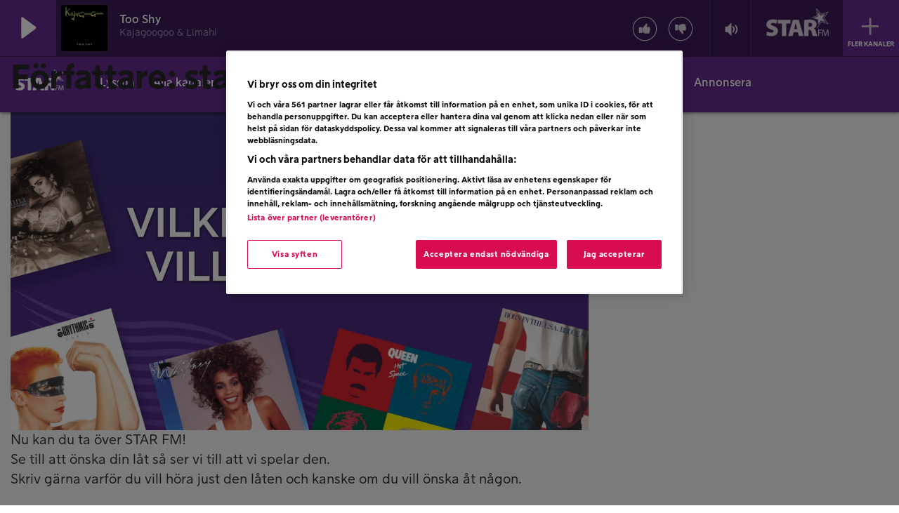

--- FILE ---
content_type: text/html; charset=UTF-8
request_url: https://www.viaplayradio.se/starfm/author/starfm/
body_size: 12105
content:
<!DOCTYPE html>

  <html class="no-js"  lang="sv-SE">

	<head>
		<meta charset="utf-8">
		
		<!-- Force IE to use the latest rendering engine available -->
		<meta http-equiv="X-UA-Compatible" content="IE=edge">

		<!-- Mobile Meta -->
		<meta name="viewport" content="width=device-width, initial-scale=1.0, viewport-fit=cover, minimal-ui"/>

        <!-- App Link Meta -->
        <meta property="al:ios:app_store_id" content="891286267" />
        <meta property="al:ios:app_name" content="Viaplay Radio" />

        <meta property="al:android:package" content="se.mtgradio.ilikeradio" />
        <meta property="al:android:app_name" content="Viaplay Radio" />

        <meta name="apple-itunes-app" content="app-id=891286267" />
        			<!-- Icons & Favicons -->
            <link rel="icon" type="image/png" sizes="16x16" href="https://www.viaplayradio.se/starfm/wp-content/themes/ilikeradio/assets/images/favicons/favicon-16x16.png">
            <link rel="icon" type="image/png" sizes="32x32" href="https://www.viaplayradio.se/starfm/wp-content/themes/ilikeradio/assets/images/favicons/favicon-32x32.png">

			<link rel="apple-touch-icon" href="https://www.viaplayradio.se/starfm/wp-content/themes/ilikeradio/assets/images/favicons/apple-icon-touch.png" />

            <!--[if IE]>
                <link rel="shortcut icon" href="https://www.viaplayradio.se/starfm/wp-content/themes/ilikeradio/assets/images/favicons/favicon.ico">
            <![endif]-->
			<meta name="msapplication-TileColor" content="#da532c">
			<meta name="msapplication-TileImage" content="https://www.viaplayradio.se/starfm/wp-content/themes/ilikeradio/assets/images/favicons/apple-icon-touch.png">
	    	<meta name="theme-color" content="#ffffff">
	    
        
		<link rel="pingback" href="https://www.viaplayradio.se/starfm/xmlrpc.php">

        <meta name="twitter:card" content="app">
        <meta name="twitter:site" content="@viaplayradio">
        <meta name="twitter:description" content="Viaplay Radio är 20 radiostationer i en och samma app. Rock, pop, elektroniskt, country eller dansband - vi har stationen för dig.">
        <meta name="twitter:app:name:iphone" content="Viaplay Radio">
        <meta name="twitter:app:id:iphone" content="891286267">
        <meta name="twitter:app:name:ipad" content="Viaplay Radio">
        <meta name="twitter:app:id:ipad" content="891286267">
        <meta name="twitter:app:name:google-play" content="Viaplay Radio">
        <meta name="twitter:app:id:googleplay" content="se.mtgradio.ilikeradio">
        <meta name="twitter:app:swift:name" content="Viaplay Radio">
        <meta name="google-play-app" content="app-id=se.mtgradio.ilikeradio">
        <meta name="google-site-verification" content="ew_clIvHXPyDGmKlg-s_9WD9Sp91uVSGdUKrUn06zOc" />
        <meta name="google-site-verification" content="w6nK8gU-Pin_Ip0eUBH-U84EylUE4d0dvRZrgAO32sU" />
        <meta name="google-site-verification" content="qr0fPs_iWjjJy828Ci5x2tWhaDuXEhK2HZ34lgMVCaM" />
        <meta name="google-site-verification" content="KyhFLaIFZgYcDpdkoibIYLKYejqCSYiaZOgnRioThic" />
        <meta name="google-site-verification" content="iwfV6QIbloTcUZEovDrBXRqP2qOr3yoSu6BXk0laMvQ" />      
        <meta name="google-site-verification" content="0ETbwQr8y3tCmvIvzT8MtfWyog6jc-ERTjk-P7hnZMs" />  

        <script src="https://imasdk.googleapis.com/js/sdkloader/ima3.js" class="optanon-category-C0012"></script>

        <meta name='robots' content='index, follow, max-image-preview:large, max-snippet:-1, max-video-preview:-1' />

	<!-- This site is optimized with the Yoast SEO plugin v22.9 - https://yoast.com/wordpress/plugins/seo/ -->
	<title>starfm, författare på STAR FM</title>
	<link rel="canonical" href="https://www.viaplayradio.se/starfm/author/starfm/" />
	<meta property="og:locale" content="sv_SE" />
	<meta property="og:type" content="profile" />
	<meta property="og:title" content="starfm, författare på STAR FM" />
	<meta property="og:url" content="https://www.viaplayradio.se/starfm/author/starfm/" />
	<meta property="og:site_name" content="STAR FM" />
	<meta property="og:image" content="https://secure.gravatar.com/avatar/8d9e6c8d26f2818df615b0e95f907b52?s=500&d=mm&r=g" />
	<meta name="twitter:card" content="summary_large_image" />
	<script type="application/ld+json" class="yoast-schema-graph">{"@context":"https://schema.org","@graph":[{"@type":"ProfilePage","@id":"https://www.viaplayradio.se/starfm/author/starfm/","url":"https://www.viaplayradio.se/starfm/author/starfm/","name":"starfm, författare på STAR FM","isPartOf":{"@id":"https://www.viaplayradio.se/starfm/#website"},"primaryImageOfPage":{"@id":"https://www.viaplayradio.se/starfm/author/starfm/#primaryimage"},"image":{"@id":"https://www.viaplayradio.se/starfm/author/starfm/#primaryimage"},"thumbnailUrl":"https://www.viaplayradio.se/starfm/wp-content/uploads/sites/3/2019/11/musikjuryn-star-1.jpg","breadcrumb":{"@id":"https://www.viaplayradio.se/starfm/author/starfm/#breadcrumb"},"inLanguage":"sv-SE","potentialAction":[{"@type":"ReadAction","target":["https://www.viaplayradio.se/starfm/author/starfm/"]}]},{"@type":"ImageObject","inLanguage":"sv-SE","@id":"https://www.viaplayradio.se/starfm/author/starfm/#primaryimage","url":"https://www.viaplayradio.se/starfm/wp-content/uploads/sites/3/2019/11/musikjuryn-star-1.jpg","contentUrl":"https://www.viaplayradio.se/starfm/wp-content/uploads/sites/3/2019/11/musikjuryn-star-1.jpg","width":1920,"height":1080},{"@type":"BreadcrumbList","@id":"https://www.viaplayradio.se/starfm/author/starfm/#breadcrumb","itemListElement":[{"@type":"ListItem","position":1,"name":"Hem","item":"https://www.viaplayradio.se/starfm/"},{"@type":"ListItem","position":2,"name":"Arkiv för starfm"}]},{"@type":"WebSite","@id":"https://www.viaplayradio.se/starfm/#website","url":"https://www.viaplayradio.se/starfm/","name":"STAR FM","description":"En till I Like Radio-webbplatser webbplats","potentialAction":[{"@type":"SearchAction","target":{"@type":"EntryPoint","urlTemplate":"https://www.viaplayradio.se/starfm/?s={search_term_string}"},"query-input":"required name=search_term_string"}],"inLanguage":"sv-SE"},{"@type":"Person","@id":"https://www.viaplayradio.se/starfm/#/schema/person/9eb19f994db2967d712dba83c2a5903c","name":"starfm","image":{"@type":"ImageObject","inLanguage":"sv-SE","@id":"https://www.viaplayradio.se/starfm/#/schema/person/image/","url":"https://secure.gravatar.com/avatar/8d9e6c8d26f2818df615b0e95f907b52?s=96&d=mm&r=g","contentUrl":"https://secure.gravatar.com/avatar/8d9e6c8d26f2818df615b0e95f907b52?s=96&d=mm&r=g","caption":"starfm"},"mainEntityOfPage":{"@id":"https://www.viaplayradio.se/starfm/author/starfm/"}}]}</script>
	<!-- / Yoast SEO plugin. -->


<script type="text/javascript">
/* <![CDATA[ */
window._wpemojiSettings = {"baseUrl":"https:\/\/s.w.org\/images\/core\/emoji\/15.0.3\/72x72\/","ext":".png","svgUrl":"https:\/\/s.w.org\/images\/core\/emoji\/15.0.3\/svg\/","svgExt":".svg","source":{"concatemoji":"https:\/\/www.viaplayradio.se\/starfm\/wp-includes\/js\/wp-emoji-release.min.js"}};
/*! This file is auto-generated */
!function(i,n){var o,s,e;function c(e){try{var t={supportTests:e,timestamp:(new Date).valueOf()};sessionStorage.setItem(o,JSON.stringify(t))}catch(e){}}function p(e,t,n){e.clearRect(0,0,e.canvas.width,e.canvas.height),e.fillText(t,0,0);var t=new Uint32Array(e.getImageData(0,0,e.canvas.width,e.canvas.height).data),r=(e.clearRect(0,0,e.canvas.width,e.canvas.height),e.fillText(n,0,0),new Uint32Array(e.getImageData(0,0,e.canvas.width,e.canvas.height).data));return t.every(function(e,t){return e===r[t]})}function u(e,t,n){switch(t){case"flag":return n(e,"\ud83c\udff3\ufe0f\u200d\u26a7\ufe0f","\ud83c\udff3\ufe0f\u200b\u26a7\ufe0f")?!1:!n(e,"\ud83c\uddfa\ud83c\uddf3","\ud83c\uddfa\u200b\ud83c\uddf3")&&!n(e,"\ud83c\udff4\udb40\udc67\udb40\udc62\udb40\udc65\udb40\udc6e\udb40\udc67\udb40\udc7f","\ud83c\udff4\u200b\udb40\udc67\u200b\udb40\udc62\u200b\udb40\udc65\u200b\udb40\udc6e\u200b\udb40\udc67\u200b\udb40\udc7f");case"emoji":return!n(e,"\ud83d\udc26\u200d\u2b1b","\ud83d\udc26\u200b\u2b1b")}return!1}function f(e,t,n){var r="undefined"!=typeof WorkerGlobalScope&&self instanceof WorkerGlobalScope?new OffscreenCanvas(300,150):i.createElement("canvas"),a=r.getContext("2d",{willReadFrequently:!0}),o=(a.textBaseline="top",a.font="600 32px Arial",{});return e.forEach(function(e){o[e]=t(a,e,n)}),o}function t(e){var t=i.createElement("script");t.src=e,t.defer=!0,i.head.appendChild(t)}"undefined"!=typeof Promise&&(o="wpEmojiSettingsSupports",s=["flag","emoji"],n.supports={everything:!0,everythingExceptFlag:!0},e=new Promise(function(e){i.addEventListener("DOMContentLoaded",e,{once:!0})}),new Promise(function(t){var n=function(){try{var e=JSON.parse(sessionStorage.getItem(o));if("object"==typeof e&&"number"==typeof e.timestamp&&(new Date).valueOf()<e.timestamp+604800&&"object"==typeof e.supportTests)return e.supportTests}catch(e){}return null}();if(!n){if("undefined"!=typeof Worker&&"undefined"!=typeof OffscreenCanvas&&"undefined"!=typeof URL&&URL.createObjectURL&&"undefined"!=typeof Blob)try{var e="postMessage("+f.toString()+"("+[JSON.stringify(s),u.toString(),p.toString()].join(",")+"));",r=new Blob([e],{type:"text/javascript"}),a=new Worker(URL.createObjectURL(r),{name:"wpTestEmojiSupports"});return void(a.onmessage=function(e){c(n=e.data),a.terminate(),t(n)})}catch(e){}c(n=f(s,u,p))}t(n)}).then(function(e){for(var t in e)n.supports[t]=e[t],n.supports.everything=n.supports.everything&&n.supports[t],"flag"!==t&&(n.supports.everythingExceptFlag=n.supports.everythingExceptFlag&&n.supports[t]);n.supports.everythingExceptFlag=n.supports.everythingExceptFlag&&!n.supports.flag,n.DOMReady=!1,n.readyCallback=function(){n.DOMReady=!0}}).then(function(){return e}).then(function(){var e;n.supports.everything||(n.readyCallback(),(e=n.source||{}).concatemoji?t(e.concatemoji):e.wpemoji&&e.twemoji&&(t(e.twemoji),t(e.wpemoji)))}))}((window,document),window._wpemojiSettings);
/* ]]> */
</script>
<style id='wp-emoji-styles-inline-css' type='text/css'>

	img.wp-smiley, img.emoji {
		display: inline !important;
		border: none !important;
		box-shadow: none !important;
		height: 1em !important;
		width: 1em !important;
		margin: 0 0.07em !important;
		vertical-align: -0.1em !important;
		background: none !important;
		padding: 0 !important;
	}
</style>
<style id='classic-theme-styles-inline-css' type='text/css'>
/*! This file is auto-generated */
.wp-block-button__link{color:#fff;background-color:#32373c;border-radius:9999px;box-shadow:none;text-decoration:none;padding:calc(.667em + 2px) calc(1.333em + 2px);font-size:1.125em}.wp-block-file__button{background:#32373c;color:#fff;text-decoration:none}
</style>
<style id='global-styles-inline-css' type='text/css'>
body{--wp--preset--color--black: #000000;--wp--preset--color--cyan-bluish-gray: #abb8c3;--wp--preset--color--white: #ffffff;--wp--preset--color--pale-pink: #f78da7;--wp--preset--color--vivid-red: #cf2e2e;--wp--preset--color--luminous-vivid-orange: #ff6900;--wp--preset--color--luminous-vivid-amber: #fcb900;--wp--preset--color--light-green-cyan: #7bdcb5;--wp--preset--color--vivid-green-cyan: #00d084;--wp--preset--color--pale-cyan-blue: #8ed1fc;--wp--preset--color--vivid-cyan-blue: #0693e3;--wp--preset--color--vivid-purple: #9b51e0;--wp--preset--gradient--vivid-cyan-blue-to-vivid-purple: linear-gradient(135deg,rgba(6,147,227,1) 0%,rgb(155,81,224) 100%);--wp--preset--gradient--light-green-cyan-to-vivid-green-cyan: linear-gradient(135deg,rgb(122,220,180) 0%,rgb(0,208,130) 100%);--wp--preset--gradient--luminous-vivid-amber-to-luminous-vivid-orange: linear-gradient(135deg,rgba(252,185,0,1) 0%,rgba(255,105,0,1) 100%);--wp--preset--gradient--luminous-vivid-orange-to-vivid-red: linear-gradient(135deg,rgba(255,105,0,1) 0%,rgb(207,46,46) 100%);--wp--preset--gradient--very-light-gray-to-cyan-bluish-gray: linear-gradient(135deg,rgb(238,238,238) 0%,rgb(169,184,195) 100%);--wp--preset--gradient--cool-to-warm-spectrum: linear-gradient(135deg,rgb(74,234,220) 0%,rgb(151,120,209) 20%,rgb(207,42,186) 40%,rgb(238,44,130) 60%,rgb(251,105,98) 80%,rgb(254,248,76) 100%);--wp--preset--gradient--blush-light-purple: linear-gradient(135deg,rgb(255,206,236) 0%,rgb(152,150,240) 100%);--wp--preset--gradient--blush-bordeaux: linear-gradient(135deg,rgb(254,205,165) 0%,rgb(254,45,45) 50%,rgb(107,0,62) 100%);--wp--preset--gradient--luminous-dusk: linear-gradient(135deg,rgb(255,203,112) 0%,rgb(199,81,192) 50%,rgb(65,88,208) 100%);--wp--preset--gradient--pale-ocean: linear-gradient(135deg,rgb(255,245,203) 0%,rgb(182,227,212) 50%,rgb(51,167,181) 100%);--wp--preset--gradient--electric-grass: linear-gradient(135deg,rgb(202,248,128) 0%,rgb(113,206,126) 100%);--wp--preset--gradient--midnight: linear-gradient(135deg,rgb(2,3,129) 0%,rgb(40,116,252) 100%);--wp--preset--font-size--small: 13px;--wp--preset--font-size--medium: 20px;--wp--preset--font-size--large: 36px;--wp--preset--font-size--x-large: 42px;--wp--preset--spacing--20: 0.44rem;--wp--preset--spacing--30: 0.67rem;--wp--preset--spacing--40: 1rem;--wp--preset--spacing--50: 1.5rem;--wp--preset--spacing--60: 2.25rem;--wp--preset--spacing--70: 3.38rem;--wp--preset--spacing--80: 5.06rem;--wp--preset--shadow--natural: 6px 6px 9px rgba(0, 0, 0, 0.2);--wp--preset--shadow--deep: 12px 12px 50px rgba(0, 0, 0, 0.4);--wp--preset--shadow--sharp: 6px 6px 0px rgba(0, 0, 0, 0.2);--wp--preset--shadow--outlined: 6px 6px 0px -3px rgba(255, 255, 255, 1), 6px 6px rgba(0, 0, 0, 1);--wp--preset--shadow--crisp: 6px 6px 0px rgba(0, 0, 0, 1);}:where(.is-layout-flex){gap: 0.5em;}:where(.is-layout-grid){gap: 0.5em;}body .is-layout-flex{display: flex;}body .is-layout-flex{flex-wrap: wrap;align-items: center;}body .is-layout-flex > *{margin: 0;}body .is-layout-grid{display: grid;}body .is-layout-grid > *{margin: 0;}:where(.wp-block-columns.is-layout-flex){gap: 2em;}:where(.wp-block-columns.is-layout-grid){gap: 2em;}:where(.wp-block-post-template.is-layout-flex){gap: 1.25em;}:where(.wp-block-post-template.is-layout-grid){gap: 1.25em;}.has-black-color{color: var(--wp--preset--color--black) !important;}.has-cyan-bluish-gray-color{color: var(--wp--preset--color--cyan-bluish-gray) !important;}.has-white-color{color: var(--wp--preset--color--white) !important;}.has-pale-pink-color{color: var(--wp--preset--color--pale-pink) !important;}.has-vivid-red-color{color: var(--wp--preset--color--vivid-red) !important;}.has-luminous-vivid-orange-color{color: var(--wp--preset--color--luminous-vivid-orange) !important;}.has-luminous-vivid-amber-color{color: var(--wp--preset--color--luminous-vivid-amber) !important;}.has-light-green-cyan-color{color: var(--wp--preset--color--light-green-cyan) !important;}.has-vivid-green-cyan-color{color: var(--wp--preset--color--vivid-green-cyan) !important;}.has-pale-cyan-blue-color{color: var(--wp--preset--color--pale-cyan-blue) !important;}.has-vivid-cyan-blue-color{color: var(--wp--preset--color--vivid-cyan-blue) !important;}.has-vivid-purple-color{color: var(--wp--preset--color--vivid-purple) !important;}.has-black-background-color{background-color: var(--wp--preset--color--black) !important;}.has-cyan-bluish-gray-background-color{background-color: var(--wp--preset--color--cyan-bluish-gray) !important;}.has-white-background-color{background-color: var(--wp--preset--color--white) !important;}.has-pale-pink-background-color{background-color: var(--wp--preset--color--pale-pink) !important;}.has-vivid-red-background-color{background-color: var(--wp--preset--color--vivid-red) !important;}.has-luminous-vivid-orange-background-color{background-color: var(--wp--preset--color--luminous-vivid-orange) !important;}.has-luminous-vivid-amber-background-color{background-color: var(--wp--preset--color--luminous-vivid-amber) !important;}.has-light-green-cyan-background-color{background-color: var(--wp--preset--color--light-green-cyan) !important;}.has-vivid-green-cyan-background-color{background-color: var(--wp--preset--color--vivid-green-cyan) !important;}.has-pale-cyan-blue-background-color{background-color: var(--wp--preset--color--pale-cyan-blue) !important;}.has-vivid-cyan-blue-background-color{background-color: var(--wp--preset--color--vivid-cyan-blue) !important;}.has-vivid-purple-background-color{background-color: var(--wp--preset--color--vivid-purple) !important;}.has-black-border-color{border-color: var(--wp--preset--color--black) !important;}.has-cyan-bluish-gray-border-color{border-color: var(--wp--preset--color--cyan-bluish-gray) !important;}.has-white-border-color{border-color: var(--wp--preset--color--white) !important;}.has-pale-pink-border-color{border-color: var(--wp--preset--color--pale-pink) !important;}.has-vivid-red-border-color{border-color: var(--wp--preset--color--vivid-red) !important;}.has-luminous-vivid-orange-border-color{border-color: var(--wp--preset--color--luminous-vivid-orange) !important;}.has-luminous-vivid-amber-border-color{border-color: var(--wp--preset--color--luminous-vivid-amber) !important;}.has-light-green-cyan-border-color{border-color: var(--wp--preset--color--light-green-cyan) !important;}.has-vivid-green-cyan-border-color{border-color: var(--wp--preset--color--vivid-green-cyan) !important;}.has-pale-cyan-blue-border-color{border-color: var(--wp--preset--color--pale-cyan-blue) !important;}.has-vivid-cyan-blue-border-color{border-color: var(--wp--preset--color--vivid-cyan-blue) !important;}.has-vivid-purple-border-color{border-color: var(--wp--preset--color--vivid-purple) !important;}.has-vivid-cyan-blue-to-vivid-purple-gradient-background{background: var(--wp--preset--gradient--vivid-cyan-blue-to-vivid-purple) !important;}.has-light-green-cyan-to-vivid-green-cyan-gradient-background{background: var(--wp--preset--gradient--light-green-cyan-to-vivid-green-cyan) !important;}.has-luminous-vivid-amber-to-luminous-vivid-orange-gradient-background{background: var(--wp--preset--gradient--luminous-vivid-amber-to-luminous-vivid-orange) !important;}.has-luminous-vivid-orange-to-vivid-red-gradient-background{background: var(--wp--preset--gradient--luminous-vivid-orange-to-vivid-red) !important;}.has-very-light-gray-to-cyan-bluish-gray-gradient-background{background: var(--wp--preset--gradient--very-light-gray-to-cyan-bluish-gray) !important;}.has-cool-to-warm-spectrum-gradient-background{background: var(--wp--preset--gradient--cool-to-warm-spectrum) !important;}.has-blush-light-purple-gradient-background{background: var(--wp--preset--gradient--blush-light-purple) !important;}.has-blush-bordeaux-gradient-background{background: var(--wp--preset--gradient--blush-bordeaux) !important;}.has-luminous-dusk-gradient-background{background: var(--wp--preset--gradient--luminous-dusk) !important;}.has-pale-ocean-gradient-background{background: var(--wp--preset--gradient--pale-ocean) !important;}.has-electric-grass-gradient-background{background: var(--wp--preset--gradient--electric-grass) !important;}.has-midnight-gradient-background{background: var(--wp--preset--gradient--midnight) !important;}.has-small-font-size{font-size: var(--wp--preset--font-size--small) !important;}.has-medium-font-size{font-size: var(--wp--preset--font-size--medium) !important;}.has-large-font-size{font-size: var(--wp--preset--font-size--large) !important;}.has-x-large-font-size{font-size: var(--wp--preset--font-size--x-large) !important;}
.wp-block-navigation a:where(:not(.wp-element-button)){color: inherit;}
:where(.wp-block-post-template.is-layout-flex){gap: 1.25em;}:where(.wp-block-post-template.is-layout-grid){gap: 1.25em;}
:where(.wp-block-columns.is-layout-flex){gap: 2em;}:where(.wp-block-columns.is-layout-grid){gap: 2em;}
.wp-block-pullquote{font-size: 1.5em;line-height: 1.6;}
</style>
<link rel='stylesheet' id='site-css-css' href='https://www.viaplayradio.se/starfm/wp-content/themes/ilikeradio/assets/css/style.min.css?ver=1.6.0' type='text/css' media='all' />
<script type="text/javascript" src="https://www.viaplayradio.se/starfm/wp-includes/js/jquery/jquery.min.js?ver=3.7.1" id="jquery-core-js"></script>
<script type="text/javascript" src="https://www.viaplayradio.se/starfm/wp-includes/js/jquery/jquery-migrate.min.js?ver=3.4.1" id="jquery-migrate-js"></script>
<script type="text/javascript" src="https://www.viaplayradio.se/starfm/wp-includes/js/underscore.min.js?ver=1.13.4" id="underscore-js"></script>
<script type="text/javascript" src="https://www.viaplayradio.se/starfm/wp-content/themes/ilikeradio/assets/js/min/vendor.min.js?ver=1.6.0" id="vendor-js-js"></script>
		<style type="text/css" id="wp-custom-css">
			.nf-form-hp{
	display:none;
	
}
.table-style td{
	padding: 6px;
	
}

.content-info-wrapper .content-info-text-wrapper .live-radio-container .program-image-conainer-live .program-overlay {
	background:linear-gradient(0deg, #0000004a 0%, rgba(181, 43, 62, 0.00) 100%)!important;
	
}
strong{
	    font-family: "Viaplay Black", sans-serif;

}		</style>
		
        <script>
            if (!String.prototype.endsWith) {
                String.prototype.endsWith = function(search, this_len) {
                    if (this_len === undefined || this_len > this.length) {
                        this_len = this.length;
                    }
                    return this.substring(this_len - search.length, this_len) === search;
                };
            }

            if (!String.prototype.startsWith) {
                String.prototype.startsWith = function(search, pos) {
                    return this.substr(!pos || pos < 0 ? 0 : +pos, search.length) === search;
                };
            }
        </script>

        <!-- OneTrust Cookies Consent Notice start for ilikeradio.se -->
        <script src="https://cdn.cookielaw.org/scripttemplates/otSDKStub.js" type="text/javascript" charset="UTF-8" data-domain-script="76b79423-0f59-422a-925c-23f94f604aef" integrity="sha384-vLMyhmICBBdhaCv2FNBLDBxgbyJr5U3U07C8smhCf1sOJeWBJzY+wrnP0MNh40WO" crossorigin="anonymous"></script>
        <script type="text/javascript">
            function OptanonWrapper() { }
        </script>
        <!-- OneTrust Cookies Consent Notice end for ilikeradio.se -->

        <!-- Google Tag Manager -->
        <script>(function(w,d,s,l,i){w[l]=w[l]||[];w[l].push({'gtm.start':
                    new Date().getTime(),event:'gtm.js'});var f=d.getElementsByTagName(s)[0],
                j=d.createElement(s),dl=l!='dataLayer'?'&l='+l:'';j.async=true;j.src=
                'https://www.googletagmanager.com/gtm.js?id='+i+dl;f.parentNode.insertBefore(j,f);
            })(window,document,'script','dataLayer','GTM-T44R45J');</script>
        <!-- End Google Tag Manager -->

        <script type='text/javascript'>
            var googletag = googletag || {};
            googletag.cmd = googletag.cmd || [];
            (function() {
                var gads = document.createElement('script');
                gads.async = true;
                gads.type = 'text/javascript';
                var useSSL = 'https:' == document.location.protocol;
                gads.src = (useSSL ? 'https:' : 'http:') +
                    '//www.googletagservices.com/tag/js/gpt.js';
                var node = document.getElementsByTagName('script')[0];
                node.parentNode.insertBefore(gads, node);
            })();
        </script>
    </head>

	<body class="archive author author-starfm author-9">

    <script type="text/javascript">
        template_render.renderHeader(94, false);
    </script>
    
    <!--  interstitial ad  -->
    <div id="ad-full">
	    <div class="ad-full-bar" style="background-color: rgb(16, 111, 196);">
            <!-- /49667709/Interstitial -->
            <div id="div-gpt-ad-1476717124163-0" style="height:1px; width:1px;">
                <script>
                    var stationId = 94;
                    window.ads.getInterstitialAd(stationId);
                </script>
            </div>
		    <div class="ad-bar-content">
		    	<img class="ad-bar-station-logo">
				<button href="#" style="background-color: rgba(255, 255, 255, 0.25);">Vidare</button>
		    </div>
	    </div>
        <a id="ad-full-link" target="_blank" rel="noopener noreferrer nofollow">
            <div id="ad-full-image"></div>
        </a>
	</div>

    <div class="off-canvas-wrap" data-offcanvas>
			<div class="inner-wrap">

				<div class="player-container player-container-top">
    <div class="container-fluid no-pm">

        <div class="no-pm">

            <!-- Space left side -->
            <div class="hidden-xs hidden-sm hidden-md col-lg-1"></div>

            <!-- Play button -->
            <div class="play-button-wrapper no-pm">
                <a href="#" class="play-toggle" style="position: relative;">
                    <div title="Play" class="player-toggle-a"></div>
                    <div id="loader_player" class="spinner">
                        <div class="rect1"></div>
                        <div class="rect2"></div>
                        <div class="rect3"></div>
                        <div class="rect4"></div>
                        <div class="rect5"></div>
                    </div>
                </a>
            </div>

            <!-- Current song image -->
            <div id="player-inner">
            <div class="no-pm player-audio-thumb">
                <img class="player-audio-thumb-img" src="[data-uri]" height="50" width="50">
            </div>

            <!-- Current artist and song name -->
            <div class="no-pm">
                <div class="player-audio-content-title">
                    <span class="player-audio-content-title-content"></span>
                    <span class="player-audio-content-desc"></span>
                </div>
            </div>
            <!-- Station logo -->
            <div class="hidden-xs hidden-sm no-pm pull-right">
                <div class="player-logo">
                    <a href="" class="navigate player-logo-href">
                        <img src="[data-uri]" loading="lazy" class="player-logo-img" height="90" width="90">
                    </a>
                </div>
            </div>

            <div class="hidden-for-medium-down no-pm pull-right">
                <!-- Voting -->
	            <div class="vote">
		            <div class="vote-up">
			            <a href="#">
				            <img loading="lazy" src="/wp-content/themes/ilikeradio/assets/images/thumbup.svg" height="36" width="36"/>
			            </a>
		            </div>
		            <div class="vote-down">
						<a href="#">
				            <img loading="lazy" src="/wp-content/themes/ilikeradio/assets/images/thumb-down.svg" height="36" width="36"/>
			            </a>
		            </div>
	            </div>
                <!-- Volume control -->
                <div class="player-volume-container">
                    <a href="" onclick="player.toggleMute()">
                        <img src="https://www.viaplayradio.se/starfm/wp-content/themes/ilikeradio/assets/images/volume-icon.svg" class="player-volume" title="Volymkontroll" height="48" width="51">
                    </a>
                    <div class="volume-box">
                        <input type="range" min="0" max="100" value="36" step="1" name="volume" list="volumes" class="vVertical">
                        <datalist id="volumes">
                            <option value="0"></option>
                            <option value="25"></option>
                            <option value="50"></option>
                            <option value="75"></option>
                            <option value="100"></option>
                        </datalist>
                        </input>
                    </div>
                </div>
            </div>
            </div><!--player-inner-->
            <!-- All channels drop down menu -->
            <div class="hidden-xs hidden-sm no-pm" style="display: table-cell;">
                <div class="channel-dropdown">
                    <a class="navicon-button plus">
 					<div class="navicon"></div>
 				</a>
                    <div class="more-channels-text">Fler kanaler</div>
                </div>
            </div>

        </div>
    </div>
</div>
<div id="podcast-timeslider">
    <div class="content">
        <div class="current-time">
            00:00
        </div>
        <div class="total-time">
            00:00
        </div>
        <div class="playback-container">
            <input type="range" min="0" max="100" value="0" step="1" name="progress" class="playback-indicator-progress" style="width: 100%;" />
        </div>
    </div>
</div><!--podcast-timeslider-->
<div class="more-stations-outer" style="display: none;">
	<div class="more-stations-inner">
		<ul class="more-stations-player" id="player-dropdown-container">
		</ul>
	</div>
</div>
<div class="video-ad-wrapper" data-ix="close-ad">
    <div class="video-ad">
        <!-- player, hide it -->
        <div>
            <div id="player"></div>
        </div>
    </div>
</div>
                <div id="container" class="player-layout">

				<header class="fm-station" role="banner">
    <div class="show-for-large-up contain-to-grid">

        
        <div class="content">
            <!-- Station Menu -->
            <div class="show-menu">
            </div>
            <nav class="top-bar station-over-menu">
                <ul class="title-area">
                    <!-- Title Area -->
                    <li class="name">
                        <a href="https://www.viaplayradio.se/starfm" rel="nofollow"><img alt="" class="logo station-single-logo" onerror="this.style.borderWidth='0'"></a>
                    </li>
                </ul>
                <section class="top-bar-section">
                    <div class="menu-station-container"><ul id="menu-station" class="menu"><li id="menu-item-20069" class="menu-item menu-item-type-post_type menu-item-object-page menu-item-home menu-item-20069"><a href="https://www.viaplayradio.se/starfm/">Lyssna</a></li>
<li id="menu-item-45063" class="menu-item menu-item-type-custom menu-item-object-custom menu-item-45063"><a href="https://www.viaplayradio.se/radiokanaler/">Alla kanaler</a></li>
<li id="menu-item-45265" class="menu-item menu-item-type-custom menu-item-object-custom menu-item-45265"><a href="https://www.viaplayradio.se/starfm/star-fm-nu-aven-i-dab/">DAB+</a></li>
<li id="menu-item-45065" class="menu-item menu-item-type-custom menu-item-object-custom menu-item-45065"><a href="/starfm/lyssna-igen/senaste/">Lyssna igen</a></li>
<li id="menu-item-26291" class="menu-item menu-item-type-custom menu-item-object-custom menu-item-26291"><a href="https://www.viaplayradio.se/starfm/aktuellt/">Aktuellt</a></li>
<li id="menu-item-20068" class="menu-item menu-item-type-post_type menu-item-object-page menu-item-20068"><a href="https://www.viaplayradio.se/starfm/latlista/">Låtlista</a></li>
<li id="menu-item-46545" class="menu-item menu-item-type-custom menu-item-object-custom menu-item-46545"><a target="_blank" rel="noopener" href="https://k.viaplayradio.se/star-fm/star-night">STAR NIGHT</a></li>
<li id="menu-item-37107" class="menu-item menu-item-type-custom menu-item-object-custom menu-item-37107"><a href="https://www.viaplayradio.se/starfm/tavla/">Tävla</a></li>
<li id="menu-item-25657" class="menu-item menu-item-type-post_type menu-item-object-post menu-item-25657"><a href="https://www.viaplayradio.se/starfm/om-star-fm/">Om STAR FM</a></li>
<li id="menu-item-30498" class="menu-item menu-item-type-custom menu-item-object-custom menu-item-30498"><a title="Annonsera i radio" target="_blank" rel="noopener" href="https://annonsera.viaplayradio.se/kanaler/star-fm">Annonsera</a></li>
</ul></div>                </section>
            </nav>
        </div>
    </div>

    <!-- Mobile Menu -->
    <div class="show-for-medium-down">
                <nav class="tab-bar mobile">
            <section class="left tab-bar-section">
                <a href="#" rel="nofollow"><img alt="logo-station" class="logo station-single-logo"></a></a>
            </section>
            <section class="right-small">
                <a href="#" class="menu-icon" >
                    <span class="menytext">MENY</span>
                    <span class="open-close">
					<img class="open-close-icon" src='https://www.viaplayradio.se/starfm/wp-content/themes/ilikeradio/assets/images/chevron-down-white.svg'>
				</span>
                </a>
            </section>
        </nav>
        <div class="mobile-nav">
            <aside class="station-menu">
                <div class="menu-station-container"><ul id="menu-station-1" class="menu"><li class="menu-item menu-item-type-post_type menu-item-object-page menu-item-home menu-item-20069"><a href="https://www.viaplayradio.se/starfm/">Lyssna</a></li>
<li class="menu-item menu-item-type-custom menu-item-object-custom menu-item-45063"><a href="https://www.viaplayradio.se/radiokanaler/">Alla kanaler</a></li>
<li class="menu-item menu-item-type-custom menu-item-object-custom menu-item-45265"><a href="https://www.viaplayradio.se/starfm/star-fm-nu-aven-i-dab/">DAB+</a></li>
<li class="menu-item menu-item-type-custom menu-item-object-custom menu-item-45065"><a href="/starfm/lyssna-igen/senaste/">Lyssna igen</a></li>
<li class="menu-item menu-item-type-custom menu-item-object-custom menu-item-26291"><a href="https://www.viaplayradio.se/starfm/aktuellt/">Aktuellt</a></li>
<li class="menu-item menu-item-type-post_type menu-item-object-page menu-item-20068"><a href="https://www.viaplayradio.se/starfm/latlista/">Låtlista</a></li>
<li class="menu-item menu-item-type-custom menu-item-object-custom menu-item-46545"><a target="_blank" rel="noopener" href="https://k.viaplayradio.se/star-fm/star-night">STAR NIGHT</a></li>
<li class="menu-item menu-item-type-custom menu-item-object-custom menu-item-37107"><a href="https://www.viaplayradio.se/starfm/tavla/">Tävla</a></li>
<li class="menu-item menu-item-type-post_type menu-item-object-post menu-item-25657"><a href="https://www.viaplayradio.se/starfm/om-star-fm/">Om STAR FM</a></li>
<li class="menu-item menu-item-type-custom menu-item-object-custom menu-item-30498"><a title="Annonsera i radio" target="_blank" rel="noopener" href="https://annonsera.viaplayradio.se/kanaler/star-fm">Annonsera</a></li>
</ul></div>            </aside>
            <aside class="main-menu text-center" style="background-color: #000000;">
                <a href="https://www.viaplayradio.se/starfm">
                    <img src="https://www.viaplayradio.se/starfm/wp-content/themes/ilikeradio/assets/images/logo-viaplayradio.svg">
                </a>
                <ul id="menu-main" class="off-canvas-list"><li id="menu-item-11" class="menu-item menu-item-type-post_type menu-item-object-page menu-item-11"><a title="Lyssna på alla radiokanaler digitalt" href="https://www.viaplayradio.se/radiokanaler/">Radiokanaler</a></li>
<li id="menu-item-60" class="menu-item menu-item-type-post_type menu-item-object-page menu-item-60"><a title="Lyssna på alla podcasts" href="https://www.viaplayradio.se/podcasts/">Podcasts</a></li>
<li id="menu-item-45243" class="menu-item menu-item-type-custom menu-item-object-custom menu-item-45243"><a href="https://www.viaplayradio.se/nu-finns-vi-aven-pa-dab/">DAB+</a></li>
<li id="menu-item-43208" class="menu-item menu-item-type-custom menu-item-object-custom menu-item-43208"><a title="Annonsera i radio" href="https://annonsera.viaplayradio.se/">Annonsera</a></li>
</ul>            </aside>
        </div>
    </div>
</header>
			
			<div id="content">
			
				<div id="inner-content">
				
				    <div id="main" class="large-8 medium-8 columns first" role="main">
					    
				    	<header>
				    		<h1 class="page-title">Författare: <span>starfm</span></h1>
											    	</header>
				
				    	<!-- To see additional archive styles, visit the /parts directory -->
				    		
	<article id="post-27429" class="post-27429 post type-post status-publish format-standard has-post-thumbnail hentry category-arkiv wp-sticky" role="article">					
		<header class="article-header">
			<h2><a href="https://www.viaplayradio.se/starfm/stjarnan/" rel="bookmark" title="Önskehelg på STAR FM">Önskehelg på STAR FM</a>
			</h2>
			<p class="byline">
	Posted on maj 8, 2022 by <a href="https://www.viaplayradio.se/starfm/author/starfm/" title="Inlägg av starfm" rel="author">starfm</a>  - <a href="https://www.viaplayradio.se/starfm/arkiv/" rel="category tag">Arkiv</a></p>	
		</header> <!-- end article header -->
						
		<section class="entry-content" itemprop="articleBody">
			<a href="https://www.viaplayradio.se/starfm/stjarnan/"><img width="1920" height="1080" src="https://www.viaplayradio.se/starfm/wp-content/uploads/sites/3/2019/11/musikjuryn-star-1.jpg" class="attachment-full size-full wp-post-image" alt="" decoding="async" fetchpriority="high" srcset="https://www.viaplayradio.se/starfm/wp-content/uploads/sites/3/2019/11/musikjuryn-star-1.jpg 1920w, https://www.viaplayradio.se/starfm/wp-content/uploads/sites/3/2019/11/musikjuryn-star-1-300x169.jpg 300w, https://www.viaplayradio.se/starfm/wp-content/uploads/sites/3/2019/11/musikjuryn-star-1-1024x576.jpg 1024w, https://www.viaplayradio.se/starfm/wp-content/uploads/sites/3/2019/11/musikjuryn-star-1-768x432.jpg 768w, https://www.viaplayradio.se/starfm/wp-content/uploads/sites/3/2019/11/musikjuryn-star-1-1536x864.jpg 1536w" sizes="(max-width: 1920px) 100vw, 1920px" /></a>
			<p>Nu kan du ta över STAR FM!<br />
Se till att önska din låt så ser vi till att vi spelar den.<br />
Skriv gärna varför du vill höra just den låten och kanske om du vill önska åt någon.</p>
<p>Tack för hjälpen!</p>
<p>[ninja_form id=33]</p>
		</section> <!-- end article section -->
							
		<footer class="article-footer">
	    	<p class="tags"></p>
		</footer> <!-- end article footer -->				    						
	</article> <!-- end article -->

	
	<article id="post-15864" class="post-15864 post type-post status-publish format-standard has-post-thumbnail hentry category-arkiv wp-sticky" role="article">					
		<header class="article-header">
			<h2><a href="https://www.viaplayradio.se/starfm/onska-lat-3/" rel="bookmark" title="Önska din favoritlåt på STAR FM">Önska din favoritlåt på STAR FM</a>
			</h2>
			<p class="byline">
	Posted on september 20, 2016 by <a href="https://www.viaplayradio.se/starfm/author/starfm/" title="Inlägg av starfm" rel="author">starfm</a>  - <a href="https://www.viaplayradio.se/starfm/arkiv/" rel="category tag">Arkiv</a></p>	
		</header> <!-- end article header -->
						
		<section class="entry-content" itemprop="articleBody">
			<a href="https://www.viaplayradio.se/starfm/onska-lat-3/"><img width="2000" height="800" src="https://www.viaplayradio.se/starfm/wp-content/uploads/sites/3/2016/09/Artboard-2-Copy-2-1.jpg" class="attachment-full size-full wp-post-image" alt="" decoding="async" srcset="https://www.viaplayradio.se/starfm/wp-content/uploads/sites/3/2016/09/Artboard-2-Copy-2-1.jpg 2000w, https://www.viaplayradio.se/starfm/wp-content/uploads/sites/3/2016/09/Artboard-2-Copy-2-1-300x120.jpg 300w, https://www.viaplayradio.se/starfm/wp-content/uploads/sites/3/2016/09/Artboard-2-Copy-2-1-768x307.jpg 768w, https://www.viaplayradio.se/starfm/wp-content/uploads/sites/3/2016/09/Artboard-2-Copy-2-1-1024x410.jpg 1024w" sizes="(max-width: 2000px) 100vw, 2000px" /></a>
			<p>Vi älskar att överraska er med favoriter från -70 -80 och 90-talet men vi vet att det finns en stor samling bra musik som vi inte spelar. Vilka låtar tycker du saknas på STAR FM idag? Tipsa oss gärna och var med om att skapa en ännu bättre musikmix. Tack på förhand!</p>
<p>[ninja_form id=5]</p>
		</section> <!-- end article section -->
							
		<footer class="article-footer">
	    	<p class="tags"></p>
		</footer> <!-- end article footer -->				    						
	</article> <!-- end article -->

	
					

					
			
    				</div> <!-- end #main -->
    
	    			<div class="sidebar1-wrapper">
    <div class="row">
        <div id="sidebar1" class="sidebar large-12 medium-12 small-12 columns" role="complementary">
            <div id="related-stations-widget" style="padding-top: 1.25rem;">
                <h2>Lyssna på våra systerkanaler</h2>
                <div class="related-stations-wrapper" id="related-stations-wrapper">
                </div><!--related-stations-wrapper-->
            </div><!--related-stations-widget-->
                                </div><!--sidebar1-->
    </div>
</div>                
                </div> <!-- end #inner-content -->
                
			</div> <!-- end #content -->

                    <section class="listener-support">
                        <div class="row">
                            <div class="listen-container">
                                <div>
                                    <h2 class="text-center">Lyssnarservice - vad vill du ha hjälp med?</h2>
                                    <ul class="support-container small-block-grid-2 medium-block-grid-3 large-block-grid-6">
                                        <li class="support-item-container-outer">
                                            <a href="https://lyssnarservice.viaplayradio.se/hc/sv/sections/115000064431-FM-radio-frekvenser" class="support-item-container w-inline-block" target="_blank">
                                                <div class="support-icon">
                                                    <img loading="lazy" src="https://www.viaplayradio.se/starfm/wp-content/themes/ilikeradio/assets/images/listen_radio.svg">
                                                </div>
                                                <h4 class="text-center">Lyssna via FM Radio</h4>
                                                <p class="smalltext">Behöver du hjälp med lyssning via din FM-radio? </p>
                                            </a>
                                        </li>
                                        <li class="support-item-container-outer">
                                            <a href="https://lyssnarservice.viaplayradio.se/hc/sv/articles/360009116580-Lyssna-via-DAB" class="support-item-container w-inline-block" target="_blank">
                                                <div class="support-icon">
                                                    <img loading="lazy" src="https://www.viaplayradio.se/starfm/wp-content/themes/ilikeradio/assets/images/listen_dab.svg">
                                                </div>
                                                <h4 class="text-center">Lyssna via digitalradio</h4>
                                                <p class="smalltext">Behöver du hjälp med lyssning via din digitalradio? </p>
                                            </a>
                                        </li>
                                        <li class="support-item-container-outer">
                                            <a href="https://lyssnarservice.viaplayradio.se/hc/sv/articles/360009315620-Lyssna-p%C3%A5-webben" class="support-item-container w-inline-block" target="_blank">
                                                <div class="support-icon">
                                                    <img loading="lazy" src="https://www.viaplayradio.se/starfm/wp-content/themes/ilikeradio/assets/images/listen_desktop.svg">
                                                </div>
                                                <h4 class="text-center">Lyssna via Webben</h4>
                                                <p class="smalltext">Lyssnar du här via webbsidan?</p>
                                            </a>
                                        </li>
                                        <li class="support-item-container-outer">
                                            <a href="https://lyssnarservice.viaplayradio.se/hc/sv/sections/115000067232-Appar" class="support-item-container w-inline-block" target="_blank">
                                                <div class="support-icon">
                                                    <img loading="lazy" src="https://www.viaplayradio.se/starfm/wp-content/themes/ilikeradio/assets/images/listen_mobile.svg">
                                                </div>
                                                <h4 class="text-center">Lyssna via Appar</h4>
                                                <p class="smalltext">Lyssnar du via IOS eller Android-appar? </p>
                                            </a>
                                        </li>
                                        <li class="support-item-container-outer">
                                            <a href="https://lyssnarservice.viaplayradio.se/hc/sv/articles/115000307412-Direktadresser-till-våra-strömmar" class="support-item-container w-inline-block" target="_blank">
                                                <div class="support-icon">
                                                    <img loading="lazy" src="https://www.viaplayradio.se/starfm/wp-content/themes/ilikeradio/assets/images/listen_digital_radio.svg">
                                                </div>
                                                <h4 class="text-center">Lyssna via Sonos, eos etc</h4>
                                                <p class="smalltext">Lyssnar du via Sonos, eos eller andra digitala radioapparater?</p>
                                            </a>
                                        </li>
                                        <li class="support-item-container-outer">
                                            <a href="https://lyssnarservice.viaplayradio.se/hc/sv/articles/360009353979-Lyssna-via-Sonos-Google-Home-eller-Amazon-Echo" class="support-item-container w-inline-block" target="_blank">
                                                <div class="support-icon">
                                                    <img loading="lazy" src="https://www.viaplayradio.se/starfm/wp-content/themes/ilikeradio/assets/images/listen_digital_smart_speaker.svg">
                                                </div>
                                                <h4 class="text-center">Lyssna via Smarta högtalare</h4>
                                                <p class="smalltext">Har du en amazon Alexa, Google home, eller kanske en apple homepod?</p>
                                            </a>
                                        </li>
                                    </ul>
                                </div>
                            </div>
                            <div class="text-center">
                                <a href="https://lyssnarservice.viaplayradio.se" class="btn showmore" target="_blank">Gå till lyssnarservice</a>
                            </div>
                            <br class="clearfix" />
                        </div>
                    </section>
                    <footer class="footer" role="contentinfo">
						<div id="inner-footer" class="row">
							<div class="text-center footer-logo">
								<img src="https://www.viaplayradio.se/starfm/wp-content/themes/ilikeradio/assets/images/logo-viaplayradio.svg" alt="Footer Logo" height="43" width="195"/>
							</div>
							<div class="row">
								<div class="small-12 medium-3 large-3 columns">
                                    <div class="menu-viaplay-radio-container"><h4>VIAPLAY RADIO</h4><ul id="menu-viaplay-radio" class="menu"><li id="menu-item-20844" class="menu-item menu-item-type-custom menu-item-object-custom menu-item-20844"><a target="_blank" href="https://lyssnarservice.viaplayradio.se/hc/sv/categories/115000036512-Om-I-LIKE-RADIO?ref=viaplay-radio">Om Viaplay Radio</a></li>
<li id="menu-item-14587" class="menu-item menu-item-type-custom menu-item-object-custom menu-item-14587"><a title="Annonsera i radio" target="_blank" rel="noopener" href="https://annonsera.viaplayradio.se/?ref=viaplay-radio">Annonsering</a></li>
<li id="menu-item-43290" class="menu-item menu-item-type-custom menu-item-object-custom menu-item-43290"><a target="_blank" href="https://annonsera.viaplayradio.se/produkter/digital-radioannonsering?ref=viaplay-radio">Annonsering digitalt</a></li>
<li id="menu-item-21338" class="menu-item menu-item-type-custom menu-item-object-custom menu-item-21338"><a href="https://careers.viaplaygroup.com?ref=viaplay-radio">Lediga tjänster</a></li>
<li id="menu-item-21685" class="menu-item menu-item-type-custom menu-item-object-custom menu-item-21685"><a href="/privacypolicy/?ref=viaplay-radio">Integritetspolicy</a></li>
<li id="menu-item-21686" class="menu-item menu-item-type-custom menu-item-object-custom menu-item-21686"><a href="/cookiepolicy/?ref=viaplay-radio">Cookie Policy</a></li>
</ul></div>								</div>
								<div class="small-12 medium-3 large-3 columns">
									<div class="menu-kanaler-container"><h4>KANALER</h4><ul id="menu-kanaler" class="menu"><li id="menu-item-242" class="menu-item menu-item-type-custom menu-item-object-custom menu-item-home menu-item-242"><a href="https://www.viaplayradio.se?ref=kanaler">Viaplay Radio</a></li>
<li id="menu-item-21815" class="menu-item menu-item-type-post_type menu-item-object-page menu-item-21815"><a title="Lyssna på I LIKE RADIO&#8217;s utbud av podcasts" href="https://www.viaplayradio.se/podcasts/?ref=kanaler">Alla Podcasts</a></li>
<li id="menu-item-243" class="menu-item menu-item-type-custom menu-item-object-custom menu-item-243"><a href="https://www.viaplayradio.se/rixfm/?ref=kanaler">RIX FM</a></li>
<li id="menu-item-245" class="menu-item menu-item-type-custom menu-item-object-custom menu-item-245"><a href="https://www.viaplayradio.se/lugnafavoriter/?ref=kanaler">LUGNA FAVORITER</a></li>
<li id="menu-item-244" class="menu-item menu-item-type-custom menu-item-object-custom menu-item-244"><a href="https://www.viaplayradio.se/banditrock/?ref=kanaler">BANDIT ROCK</a></li>
<li id="menu-item-7422" class="menu-item menu-item-type-custom menu-item-object-custom menu-item-7422"><a href="https://www.viaplayradio.se/starfm/?ref=kanaler">STAR FM</a></li>
<li id="menu-item-7423" class="menu-item menu-item-type-custom menu-item-object-custom menu-item-7423"><a href="https://www.viaplayradio.se/powerhitradio/?ref=kanaler">POWER HIT RADIO</a></li>
<li id="menu-item-18270" class="menu-item menu-item-type-custom menu-item-object-custom menu-item-18270"><a href="https://www.viaplayradio.se/radio1/lyssna-igen/program/?ref=kanaler">Radio1-arkivet</a></li>
<li id="menu-item-44847" class="menu-item menu-item-type-post_type menu-item-object-page menu-item-44847"><a title="Julkanalen &#8211; 100% Julmusik" href="https://www.viaplayradio.se/julkanalen/?ref=kanaler">Julkanalen</a></li>
<li id="menu-item-40" class="menu-item menu-item-type-custom menu-item-object-custom menu-item-40"><a href="/radiokanaler/?ref=kanaler">Se alla</a></li>
</ul></div>								</div>
								<div class="small-12 medium-3 large-3 columns">
                                    <div class="menu-lyssnarservice-container"><h4>LYSSNARSERVICE</h4><ul id="menu-lyssnarservice" class="menu"><li id="menu-item-20851" class="menu-item menu-item-type-custom menu-item-object-custom menu-item-20851"><a target="_blank" href="https://lyssnarservice.viaplayradio.se/hc/sv?ref=lyssnarservice">Hjälpcenter</a></li>
<li id="menu-item-21333" class="menu-item menu-item-type-custom menu-item-object-custom menu-item-21333"><a href="https://lyssnarservice.viaplayradio.se/hc/sv/articles/115000332292-T%C3%A4vlingsregler?ref=lyssnarservice">Tävlingsregler</a></li>
<li id="menu-item-20846" class="menu-item menu-item-type-custom menu-item-object-custom menu-item-20846"><a target="_blank" href="https://lyssnarservice.viaplayradio.se/hc/sv/sections/115000064431-FM-radio-frekvenser?ref=lyssnarservice">FM radio-frekvenser</a></li>
<li id="menu-item-20847" class="menu-item menu-item-type-custom menu-item-object-custom menu-item-20847"><a target="_blank" href="https://lyssnarservice.viaplayradio.se/hc/sv/sections/115000067232-Appar?ref=lyssnarservice">Appar</a></li>
<li id="menu-item-43526" class="menu-item menu-item-type-custom menu-item-object-custom menu-item-43526"><a target="_blank" href="https://lyssnarservice.viaplayradio.se/hc/sv/articles/360009353979-Lyssna-via-Sonos-Google-Home-eller-Amazon-Echo?ref=lyssnarservice">Smarta Högtalare</a></li>
<li id="menu-item-20848" class="menu-item menu-item-type-custom menu-item-object-custom menu-item-20848"><a target="_blank" href="https://lyssnarservice.viaplayradio.se/hc/sv/articles/115000307412-Direktadresser-till-v%C3%A5ra-str%C3%B6mmar?ref=lyssnarservice">Internetradiospelare</a></li>
<li id="menu-item-20849" class="menu-item menu-item-type-custom menu-item-object-custom menu-item-20849"><a target="_blank" href="https://lyssnarservice.viaplayradio.se/hc/sv/articles/115000306571-S%C3%A5-lyssnar-du-p%C3%A5-v%C3%A5ra-podcasts?ref=lyssnarservice">Podcasts</a></li>
</ul></div>								</div>
								<div class="small-12 medium-3 large-3 columns">
                                    <div class="menu-viaplay-group-container"><h4>VIAPLAY GROUP</h4><ul id="menu-viaplay-group" class="menu"><li id="menu-item-21743" class="menu-item menu-item-type-custom menu-item-object-custom menu-item-21743"><a href="https://www.viaplaygroup.com/advertise/sweden?ref=viaplay-group">viaplaygroup.com</a></li>
<li id="menu-item-398" class="menu-item menu-item-type-custom menu-item-object-custom menu-item-home menu-item-398"><a href="https://www.viaplayradio.se?ref=viaplay-group">Viaplay Radio</a></li>
<li id="menu-item-16064" class="menu-item menu-item-type-custom menu-item-object-custom menu-item-16064"><a href="https://pluto.tv/sv/on-demand?ref=viaplay-group">Pluto TV</a></li>
<li id="menu-item-395" class="menu-item menu-item-type-custom menu-item-object-custom menu-item-395"><a href="https://viaplay.se?ref=viaplay-group">Viaplay</a></li>
</ul></div>								</div>
							</div>
						</div> <!-- end #inner-footer -->
					</footer> <!-- end .footer -->
				</div> <!-- end #container -->
			</div> <!-- end .inner-wrap -->
		</div> <!-- end .off-canvas-wrap -->
		<script type="text/javascript" src="https://www.viaplayradio.se/starfm/wp-content/plugins/page-links-to/dist/new-tab.js?ver=3.3.7" id="page-links-to-js"></script>
<script type="text/javascript" src="https://www.viaplayradio.se/starfm/wp-includes/js/backbone.min.js?ver=1.5.0" id="backbone-js"></script>

        <div id="page-loader">
            <div id="loader_page" class="spinner">
                <div class="rect1"></div>
                <div class="rect2"></div>
                <div class="rect3"></div>
                <div class="rect4"></div>
                <div class="rect5"></div>
            </div>
        </div>

        <!-- Google Tag Manager (noscript) -->
        <noscript><iframe src="https://www.googletagmanager.com/ns.html?id=GTM-T44R45J"
            height="0" width="0" style="display:none;visibility:hidden"></iframe></noscript>
        <!-- End Google Tag Manager (noscript) -->

        <script src="https://www.viaplayradio.se/starfm/wp-content/themes/ilikeradio/assets/js/modernizr.js" type="text/javascript"></script>
	</body>
    <script type='text/javascript' src='https://synchrobox.adswizz.com/register2.php'></script>
    <script type='text/javascript' src='https://cdn.adswizz.com/adswizz/js/SynchroClient2.js'></script>
    <script type='text/javascript' src="https://tally.so/widgets/embed.js"></script>
</html> <!-- end page -->

--- FILE ---
content_type: text/html; charset=utf-8
request_url: https://www.google.com/recaptcha/api2/aframe
body_size: 267
content:
<!DOCTYPE HTML><html><head><meta http-equiv="content-type" content="text/html; charset=UTF-8"></head><body><script nonce="9ACjAdSHsAuYk-XcLIjtMA">/** Anti-fraud and anti-abuse applications only. See google.com/recaptcha */ try{var clients={'sodar':'https://pagead2.googlesyndication.com/pagead/sodar?'};window.addEventListener("message",function(a){try{if(a.source===window.parent){var b=JSON.parse(a.data);var c=clients[b['id']];if(c){var d=document.createElement('img');d.src=c+b['params']+'&rc='+(localStorage.getItem("rc::a")?sessionStorage.getItem("rc::b"):"");window.document.body.appendChild(d);sessionStorage.setItem("rc::e",parseInt(sessionStorage.getItem("rc::e")||0)+1);localStorage.setItem("rc::h",'1768866779773');}}}catch(b){}});window.parent.postMessage("_grecaptcha_ready", "*");}catch(b){}</script></body></html>

--- FILE ---
content_type: text/plain; charset=UTF-8
request_url: https://beat.khz.se/socket.io/?EIO=3&transport=polling&t=PlOhGhH
body_size: -37
content:
97:0{"sid":"7i0fgnlCpSqJ23asgZAV","upgrades":["websocket"],"pingInterval":25000,"pingTimeout":20000}2:40

--- FILE ---
content_type: image/svg+xml
request_url: https://www.viaplayradio.se/starfm/wp-content/themes/ilikeradio/assets/images/listen_radio.svg
body_size: 1041
content:
<?xml version="1.0" encoding="UTF-8"?>
<svg width="200px" height="148px" viewBox="0 0 200 148" version="1.1" xmlns="http://www.w3.org/2000/svg" xmlns:xlink="http://www.w3.org/1999/xlink">
    <!-- Generator: Sketch 54.1 (76490) - https://sketchapp.com -->
    <title>radio</title>
    <desc>Created with Sketch.</desc>
    <g id="radio" stroke="none" stroke-width="1" fill="none" fill-rule="evenodd">
        <g id="tuner" transform="translate(40.000000, 22.000000)" fill="#1B1B24">
            <path d="M105,22.5 L97.1484429,22.5000008 L57.65625,0.468750794 C56.71875,7.93662786e-07 55.7617286,-0.117192063 54.7851643,0.117193651 C53.8085786,0.351557937 53.0468786,0.898436508 52.5,1.75780794 C51.9531214,2.61720079 51.8164071,3.53515794 52.0898357,4.51172222 C52.3632857,5.48828651 52.96875,6.21094365 53.90625,6.67969365 L82.3828071,22.5000008 L15,22.5 C10.859355,22.5000008 7.32423429,23.9648365 4.39453071,26.8945294 C1.46482907,29.8242437 0,33.3593579 0,37.5 L0,90 C0,94.1406458 1.46482907,97.6757665 4.39453071,100.60547 C7.32423429,103.535172 10.859355,105.000001 15,105 L105,105 C109.140643,105.000001 112.675757,103.535172 115.605471,100.60547 C118.535164,97.6757665 120,94.1406458 120,90 L120,37.5 C120,33.3593579 118.535164,29.8242437 115.605471,26.8945294 C112.675757,23.9648365 109.140643,22.5000008 105,22.5 Z M41.25,82.5000008 L18.75,82.5000008 C17.7343693,82.5000008 16.8554721,82.1289008 16.1132807,81.3867222 C15.3710893,80.6445222 15,79.7656294 15,78.7500008 C15,77.7343722 15.3710893,76.8554794 16.1132807,76.1132794 C16.8554721,75.3711008 17.7343693,75.0000008 18.75,75.0000008 L41.25,75.0000008 C42.2656286,75.0000008 43.1445214,75.3711008 43.8867214,76.1132794 C44.6289,76.8554794 45,77.7343722 45,78.7500008 C45,79.7656294 44.6289,80.6445222 43.8867214,81.3867222 C43.1445214,82.1289008 42.2656286,82.5000008 41.25,82.5000008 Z M41.25,67.5000008 L18.75,67.5000008 C17.7343693,67.5000008 16.8554721,67.1289008 16.1132807,66.3867222 C15.3710893,65.6445222 15,64.7656294 15,63.7500008 C15,62.7343722 15.3710893,61.8554794 16.1132807,61.1132794 C16.8554721,60.3711008 17.7343693,60.0000008 18.75,60.0000008 L41.25,60.0000008 C42.2656286,60.0000008 43.1445214,60.3711008 43.8867214,61.1132794 C44.6289,61.8554794 45,62.7343722 45,63.7500008 C45,64.7656294 44.6289,65.6445222 43.8867214,66.3867222 C43.1445214,67.1289008 42.2656286,67.5000008 41.25,67.5000008 Z M41.25,52.5000008 L18.75,52.5000008 C17.7343693,52.5000008 16.8554721,52.1289008 16.1132807,51.3867222 C15.3710893,50.6445222 15,49.7656294 15,48.7500008 C15,47.7343722 15.3710893,46.8554794 16.1132807,46.1132794 C16.8554721,45.3711008 17.7343693,45.0000008 18.75,45.0000008 L41.25,45.0000008 C42.2656286,45.0000008 43.1445214,45.3711008 43.8867214,46.1132794 C44.6289,46.8554794 45,47.7343722 45,48.7500008 C45,49.7656294 44.6289,50.6445222 43.8867214,51.3867222 C43.1445214,52.1289008 42.2656286,52.5000008 41.25,52.5000008 Z M78.75,86.2500008 C72.4999714,86.2500008 67.1875286,84.0625229 62.8125,79.6875008 C58.4374714,75.3124722 56.25,70.0000294 56.25,63.7500008 C56.25,57.5781008 58.4374714,52.2851794 62.8125,47.8710865 C67.1875286,43.4570151 72.4999714,41.2500008 78.75,41.2500008 C85.0000286,41.2500008 90.3124714,43.4570151 94.6875,47.8710865 C99.0625286,52.2851794 101.25,57.5781008 101.25,63.7500008 C101.25,70.0000294 99.0625286,75.3124722 94.6875,79.6875008 C90.3124714,84.0625229 85.0000286,86.2500008 78.75,86.2500008 Z M78.75,48.7500008 C74.6093571,48.7500008 71.0742429,50.2148365 68.1445286,53.1445294 C65.2148357,56.0742437 63.75,59.6093579 63.75,63.7500008 C63.75,67.8906437 65.2148357,71.4257579 68.1445286,74.3554722 C71.0742429,77.2851651 74.6093571,78.7500008 78.75,78.7500008 C82.8906429,78.7500008 86.4257571,77.2851651 89.3554714,74.3554722 C92.2851643,71.4257579 93.75,67.8906437 93.75,63.7500008 C93.75,59.6093579 92.2851643,56.0742437 89.3554714,53.1445294 C86.4257571,50.2148365 82.8906429,48.7500008 78.75,48.7500008 Z" id="Fill-1"></path>
        </g>
    </g>
</svg>

--- FILE ---
content_type: image/svg+xml
request_url: https://www.viaplayradio.se/starfm/wp-content/themes/ilikeradio/assets/images/listen_desktop.svg
body_size: 550
content:
<?xml version="1.0" encoding="UTF-8"?>
<svg width="200px" height="148px" viewBox="0 0 200 148" version="1.1" xmlns="http://www.w3.org/2000/svg" xmlns:xlink="http://www.w3.org/1999/xlink">
    <!-- Generator: Sketch 54.1 (76490) - https://sketchapp.com -->
    <title>desktop</title>
    <desc>Created with Sketch.</desc>
    <g id="desktop" stroke="none" stroke-width="1" fill="none" fill-rule="evenodd">
        <g transform="translate(43.000000, 24.000000)" fill="#1B1B24" id="Fill-1">
            <path d="M107.8125,0 L7.1875,0 C5.24087652,0 3.55632161,0.713905102 2.13378804,2.14173592 C0.711255902,3.56956673 0,5.2604098 0,7.21428571 L0,72.1428571 C0,74.0967331 0.711255902,75.7875761 2.13378804,77.2154069 C3.55632161,78.6432378 5.24087652,79.3571429 7.1875,79.3571429 L43.125,79.3571429 C43.125,87.1726589 42.3763089,91.9821346 40.8789062,93.7857143 L39.53125,93.7857143 C38.4830661,93.7857143 37.6220652,94.1238808 36.9482473,94.8002242 C36.2744089,95.4765656 35.9375,96.340769 35.9375,97.3928571 C35.9375,98.4449453 36.2744089,99.3091485 36.9482473,99.9854911 C37.6220652,100.661834 38.4830661,101 39.53125,101 L75.46875,101 C76.5169339,101 77.3779348,100.661834 78.0517527,99.9854911 C78.7255911,99.3091485 79.0625,98.4449453 79.0625,97.3928571 C79.0625,96.340769 78.7255911,95.4765656 78.0517527,94.8002242 C77.3779348,94.1238808 76.5169339,93.7857143 75.46875,93.7857143 L74.1210937,93.7857143 C72.6236911,91.9821346 71.875,87.1726589 71.875,79.3571429 L107.8125,79.3571429 C109.759121,79.3571429 111.443687,78.6432378 112.866216,77.2154069 C114.288746,75.7875761 115,74.0967331 115,72.1428571 L115,7.21428571 C115,5.2604098 114.288746,3.56956673 112.866216,2.14173592 C111.443687,0.713905102 109.759121,0 107.8125,0 Z M107.8125,64.9285714 L7.1875,64.9285714 L7.1875,7.21428571 L107.8125,7.21428571 L107.8125,64.9285714 Z"></path>
        </g>
    </g>
</svg>